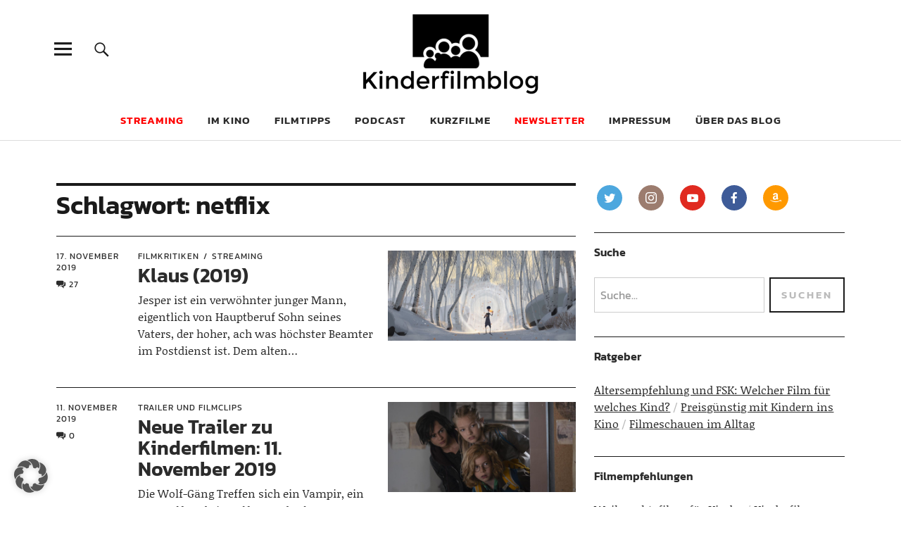

--- FILE ---
content_type: text/html; charset=UTF-8
request_url: https://kinderfilmblog.de/tag/netflix/page/3/
body_size: 15384
content:
<!DOCTYPE html> <html lang="de" prefix="og: http://ogp.me/ns# fb: http://ogp.me/ns/fb#" class="no-js"> <head> <meta charset="UTF-8"> <meta name="viewport" content="width=device-width, initial-scale=1"> <link rel="profile" href="http://gmpg.org/xfn/11"> <link rel="pingback" href="https://kinderfilmblog.de/xmlrpc.php"> <script>(function(html){html.className = html.className.replace(/\bno-js\b/,'js')})(document.documentElement);</script> <meta name='robots' content='index, follow, max-image-preview:large, max-snippet:-1, max-video-preview:-1' /> <title>netflix-Archiv - Seite 3 von 3 - Kinderfilmblog</title> <link rel="canonical" href="https://kinderfilmblog.de/tag/netflix/page/3/" /> <link rel="prev" href="https://kinderfilmblog.de/tag/netflix/page/2/" /> <script type="application/ld+json" class="yoast-schema-graph">{"@context":"https://schema.org","@graph":[{"@type":"CollectionPage","@id":"https://kinderfilmblog.de/tag/netflix/","url":"https://kinderfilmblog.de/tag/netflix/page/3/","name":"netflix-Archiv - Seite 3 von 3 - Kinderfilmblog","isPartOf":{"@id":"https://kinderfilmblog.de/#website"},"primaryImageOfPage":{"@id":"https://kinderfilmblog.de/tag/netflix/page/3/#primaryimage"},"image":{"@id":"https://kinderfilmblog.de/tag/netflix/page/3/#primaryimage"},"thumbnailUrl":"https://kinderfilmblog.de/wp-content/uploads/2019/11/klaus-netflix-03b.jpg","breadcrumb":{"@id":"https://kinderfilmblog.de/tag/netflix/page/3/#breadcrumb"},"inLanguage":"de"},{"@type":"ImageObject","inLanguage":"de","@id":"https://kinderfilmblog.de/tag/netflix/page/3/#primaryimage","url":"https://kinderfilmblog.de/wp-content/uploads/2019/11/klaus-netflix-03b.jpg","contentUrl":"https://kinderfilmblog.de/wp-content/uploads/2019/11/klaus-netflix-03b.jpg","width":1440,"height":690},{"@type":"BreadcrumbList","@id":"https://kinderfilmblog.de/tag/netflix/page/3/#breadcrumb","itemListElement":[{"@type":"ListItem","position":1,"name":"Startseite","item":"https://kinderfilmblog.de/"},{"@type":"ListItem","position":2,"name":"netflix"}]},{"@type":"WebSite","@id":"https://kinderfilmblog.de/#website","url":"https://kinderfilmblog.de/","name":"Kinderfilmblog","description":"Die Kindheit ist zu kurz für schlechte Filme","publisher":{"@id":"https://kinderfilmblog.de/#organization"},"potentialAction":[{"@type":"SearchAction","target":{"@type":"EntryPoint","urlTemplate":"https://kinderfilmblog.de/?s={search_term_string}"},"query-input":{"@type":"PropertyValueSpecification","valueRequired":true,"valueName":"search_term_string"}}],"inLanguage":"de"},{"@type":"Organization","@id":"https://kinderfilmblog.de/#organization","name":"Kinderfilmblog","url":"https://kinderfilmblog.de/","logo":{"@type":"ImageObject","inLanguage":"de","@id":"https://kinderfilmblog.de/#/schema/logo/image/","url":"https://kinderfilmblog.de/wp-content/uploads/2019/11/kinderfilmblog-logoneu-520x236.png","contentUrl":"https://kinderfilmblog.de/wp-content/uploads/2019/11/kinderfilmblog-logoneu-520x236.png","width":520,"height":236,"caption":"Kinderfilmblog"},"image":{"@id":"https://kinderfilmblog.de/#/schema/logo/image/"},"sameAs":["https://www.facebook.com/kinderfilmblog","https://x.com/kinderfilmblog","https://instagram.com/kinderfilmblog.de/","https://www.youtube.com/channel/UCc9EPY2hNYIxUE3-GxwsJ9A"]}]}</script> <link rel='dns-prefetch' href='//steadyhq.com' /> <link rel="alternate" type="application/rss+xml" title="Kinderfilmblog &raquo; Feed" href="https://kinderfilmblog.de/feed/" /> <link rel="alternate" type="application/rss+xml" title="Kinderfilmblog &raquo; Kommentar-Feed" href="https://kinderfilmblog.de/comments/feed/" /> <link rel="alternate" type="application/rss+xml" title="Podcast Feed: Kinderfilmpodcast – der Podcast zum Kinderfilmblog (mp3)" href="https://kinderfilmblog.de/feed/podcast-mp3/" /> <link rel="alternate" type="application/rss+xml" title="Podcast Feed: Kinderfilmpodcast – der Podcast zum Kinderfilmblog ()" href="https://kinderfilmblog.de/feed/podcast/" /> <link rel="alternate" type="application/rss+xml" title="Podcast Feed: Kinderfilmpodcast – der Podcast zum Kinderfilmblog (ogg)" href="https://kinderfilmblog.de/feed/podcast-ogg/" /> <link rel="alternate" type="application/rss+xml" title="Kinderfilmblog &raquo; netflix Schlagwort-Feed" href="https://kinderfilmblog.de/tag/netflix/feed/" /> <style id='wp-img-auto-sizes-contain-inline-css' type='text/css'> img:is([sizes=auto i],[sizes^="auto," i]){contain-intrinsic-size:3000px 1500px} /*# sourceURL=wp-img-auto-sizes-contain-inline-css */ </style> <link rel='stylesheet' id='scap.flashblock-css' href='https://kinderfilmblog.de/wp-content/plugins/compact-wp-audio-player/css/flashblock.css?ver=e3ead42869b209e14a8c98355f459dd7' type='text/css' media='all' /> <link rel='stylesheet' id='scap.player-css' href='https://kinderfilmblog.de/wp-content/plugins/compact-wp-audio-player/css/player.css?ver=e3ead42869b209e14a8c98355f459dd7' type='text/css' media='all' /> <link rel='stylesheet' id='podlove-frontend-css-css' href='https://kinderfilmblog.de/wp-content/plugins/podlove-podcasting-plugin-for-wordpress/css/frontend.css?ver=1.0' type='text/css' media='all' /> <link rel='stylesheet' id='podlove-admin-font-css' href='https://kinderfilmblog.de/wp-content/plugins/podlove-podcasting-plugin-for-wordpress/css/admin-font.css?ver=4.3.2' type='text/css' media='all' /> <style id='wp-block-library-inline-css' type='text/css'> :root{--wp-block-synced-color:#7a00df;--wp-block-synced-color--rgb:122,0,223;--wp-bound-block-color:var(--wp-block-synced-color);--wp-editor-canvas-background:#ddd;--wp-admin-theme-color:#007cba;--wp-admin-theme-color--rgb:0,124,186;--wp-admin-theme-color-darker-10:#006ba1;--wp-admin-theme-color-darker-10--rgb:0,107,160.5;--wp-admin-theme-color-darker-20:#005a87;--wp-admin-theme-color-darker-20--rgb:0,90,135;--wp-admin-border-width-focus:2px}@media (min-resolution:192dpi){:root{--wp-admin-border-width-focus:1.5px}}.wp-element-button{cursor:pointer}:root .has-very-light-gray-background-color{background-color:#eee}:root .has-very-dark-gray-background-color{background-color:#313131}:root .has-very-light-gray-color{color:#eee}:root .has-very-dark-gray-color{color:#313131}:root .has-vivid-green-cyan-to-vivid-cyan-blue-gradient-background{background:linear-gradient(135deg,#00d084,#0693e3)}:root .has-purple-crush-gradient-background{background:linear-gradient(135deg,#34e2e4,#4721fb 50%,#ab1dfe)}:root .has-hazy-dawn-gradient-background{background:linear-gradient(135deg,#faaca8,#dad0ec)}:root .has-subdued-olive-gradient-background{background:linear-gradient(135deg,#fafae1,#67a671)}:root .has-atomic-cream-gradient-background{background:linear-gradient(135deg,#fdd79a,#004a59)}:root .has-nightshade-gradient-background{background:linear-gradient(135deg,#330968,#31cdcf)}:root .has-midnight-gradient-background{background:linear-gradient(135deg,#020381,#2874fc)}:root{--wp--preset--font-size--normal:16px;--wp--preset--font-size--huge:42px}.has-regular-font-size{font-size:1em}.has-larger-font-size{font-size:2.625em}.has-normal-font-size{font-size:var(--wp--preset--font-size--normal)}.has-huge-font-size{font-size:var(--wp--preset--font-size--huge)}.has-text-align-center{text-align:center}.has-text-align-left{text-align:left}.has-text-align-right{text-align:right}.has-fit-text{white-space:nowrap!important}#end-resizable-editor-section{display:none}.aligncenter{clear:both}.items-justified-left{justify-content:flex-start}.items-justified-center{justify-content:center}.items-justified-right{justify-content:flex-end}.items-justified-space-between{justify-content:space-between}.screen-reader-text{border:0;clip-path:inset(50%);height:1px;margin:-1px;overflow:hidden;padding:0;position:absolute;width:1px;word-wrap:normal!important}.screen-reader-text:focus{background-color:#ddd;clip-path:none;color:#444;display:block;font-size:1em;height:auto;left:5px;line-height:normal;padding:15px 23px 14px;text-decoration:none;top:5px;width:auto;z-index:100000}html :where(.has-border-color){border-style:solid}html :where([style*=border-top-color]){border-top-style:solid}html :where([style*=border-right-color]){border-right-style:solid}html :where([style*=border-bottom-color]){border-bottom-style:solid}html :where([style*=border-left-color]){border-left-style:solid}html :where([style*=border-width]){border-style:solid}html :where([style*=border-top-width]){border-top-style:solid}html :where([style*=border-right-width]){border-right-style:solid}html :where([style*=border-bottom-width]){border-bottom-style:solid}html :where([style*=border-left-width]){border-left-style:solid}html :where(img[class*=wp-image-]){height:auto;max-width:100%}:where(figure){margin:0 0 1em}html :where(.is-position-sticky){--wp-admin--admin-bar--position-offset:var(--wp-admin--admin-bar--height,0px)}@media screen and (max-width:600px){html :where(.is-position-sticky){--wp-admin--admin-bar--position-offset:0px}} /*# sourceURL=wp-block-library-inline-css */ </style><style id='global-styles-inline-css' type='text/css'> :root{--wp--preset--aspect-ratio--square: 1;--wp--preset--aspect-ratio--4-3: 4/3;--wp--preset--aspect-ratio--3-4: 3/4;--wp--preset--aspect-ratio--3-2: 3/2;--wp--preset--aspect-ratio--2-3: 2/3;--wp--preset--aspect-ratio--16-9: 16/9;--wp--preset--aspect-ratio--9-16: 9/16;--wp--preset--color--black: #000000;--wp--preset--color--cyan-bluish-gray: #abb8c3;--wp--preset--color--white: #ffffff;--wp--preset--color--pale-pink: #f78da7;--wp--preset--color--vivid-red: #cf2e2e;--wp--preset--color--luminous-vivid-orange: #ff6900;--wp--preset--color--luminous-vivid-amber: #fcb900;--wp--preset--color--light-green-cyan: #7bdcb5;--wp--preset--color--vivid-green-cyan: #00d084;--wp--preset--color--pale-cyan-blue: #8ed1fc;--wp--preset--color--vivid-cyan-blue: #0693e3;--wp--preset--color--vivid-purple: #9b51e0;--wp--preset--color--dark: #1a1a1a;--wp--preset--color--light-grey: #f4f4f4;--wp--preset--color--light-blue: #51a8dd;--wp--preset--color--dark-blue: #0c6ca6;--wp--preset--gradient--vivid-cyan-blue-to-vivid-purple: linear-gradient(135deg,rgb(6,147,227) 0%,rgb(155,81,224) 100%);--wp--preset--gradient--light-green-cyan-to-vivid-green-cyan: linear-gradient(135deg,rgb(122,220,180) 0%,rgb(0,208,130) 100%);--wp--preset--gradient--luminous-vivid-amber-to-luminous-vivid-orange: linear-gradient(135deg,rgb(252,185,0) 0%,rgb(255,105,0) 100%);--wp--preset--gradient--luminous-vivid-orange-to-vivid-red: linear-gradient(135deg,rgb(255,105,0) 0%,rgb(207,46,46) 100%);--wp--preset--gradient--very-light-gray-to-cyan-bluish-gray: linear-gradient(135deg,rgb(238,238,238) 0%,rgb(169,184,195) 100%);--wp--preset--gradient--cool-to-warm-spectrum: linear-gradient(135deg,rgb(74,234,220) 0%,rgb(151,120,209) 20%,rgb(207,42,186) 40%,rgb(238,44,130) 60%,rgb(251,105,98) 80%,rgb(254,248,76) 100%);--wp--preset--gradient--blush-light-purple: linear-gradient(135deg,rgb(255,206,236) 0%,rgb(152,150,240) 100%);--wp--preset--gradient--blush-bordeaux: linear-gradient(135deg,rgb(254,205,165) 0%,rgb(254,45,45) 50%,rgb(107,0,62) 100%);--wp--preset--gradient--luminous-dusk: linear-gradient(135deg,rgb(255,203,112) 0%,rgb(199,81,192) 50%,rgb(65,88,208) 100%);--wp--preset--gradient--pale-ocean: linear-gradient(135deg,rgb(255,245,203) 0%,rgb(182,227,212) 50%,rgb(51,167,181) 100%);--wp--preset--gradient--electric-grass: linear-gradient(135deg,rgb(202,248,128) 0%,rgb(113,206,126) 100%);--wp--preset--gradient--midnight: linear-gradient(135deg,rgb(2,3,129) 0%,rgb(40,116,252) 100%);--wp--preset--font-size--small: 16px;--wp--preset--font-size--medium: 20px;--wp--preset--font-size--large: 22px;--wp--preset--font-size--x-large: 42px;--wp--preset--font-size--regular: 19px;--wp--preset--font-size--larger: 26px;--wp--preset--spacing--20: 0.44rem;--wp--preset--spacing--30: 0.67rem;--wp--preset--spacing--40: 1rem;--wp--preset--spacing--50: 1.5rem;--wp--preset--spacing--60: 2.25rem;--wp--preset--spacing--70: 3.38rem;--wp--preset--spacing--80: 5.06rem;--wp--preset--shadow--natural: 6px 6px 9px rgba(0, 0, 0, 0.2);--wp--preset--shadow--deep: 12px 12px 50px rgba(0, 0, 0, 0.4);--wp--preset--shadow--sharp: 6px 6px 0px rgba(0, 0, 0, 0.2);--wp--preset--shadow--outlined: 6px 6px 0px -3px rgb(255, 255, 255), 6px 6px rgb(0, 0, 0);--wp--preset--shadow--crisp: 6px 6px 0px rgb(0, 0, 0);}:where(.is-layout-flex){gap: 0.5em;}:where(.is-layout-grid){gap: 0.5em;}body .is-layout-flex{display: flex;}.is-layout-flex{flex-wrap: wrap;align-items: center;}.is-layout-flex > :is(*, div){margin: 0;}body .is-layout-grid{display: grid;}.is-layout-grid > :is(*, div){margin: 0;}:where(.wp-block-columns.is-layout-flex){gap: 2em;}:where(.wp-block-columns.is-layout-grid){gap: 2em;}:where(.wp-block-post-template.is-layout-flex){gap: 1.25em;}:where(.wp-block-post-template.is-layout-grid){gap: 1.25em;}.has-black-color{color: var(--wp--preset--color--black) !important;}.has-cyan-bluish-gray-color{color: var(--wp--preset--color--cyan-bluish-gray) !important;}.has-white-color{color: var(--wp--preset--color--white) !important;}.has-pale-pink-color{color: var(--wp--preset--color--pale-pink) !important;}.has-vivid-red-color{color: var(--wp--preset--color--vivid-red) !important;}.has-luminous-vivid-orange-color{color: var(--wp--preset--color--luminous-vivid-orange) !important;}.has-luminous-vivid-amber-color{color: var(--wp--preset--color--luminous-vivid-amber) !important;}.has-light-green-cyan-color{color: var(--wp--preset--color--light-green-cyan) !important;}.has-vivid-green-cyan-color{color: var(--wp--preset--color--vivid-green-cyan) !important;}.has-pale-cyan-blue-color{color: var(--wp--preset--color--pale-cyan-blue) !important;}.has-vivid-cyan-blue-color{color: var(--wp--preset--color--vivid-cyan-blue) !important;}.has-vivid-purple-color{color: var(--wp--preset--color--vivid-purple) !important;}.has-black-background-color{background-color: var(--wp--preset--color--black) !important;}.has-cyan-bluish-gray-background-color{background-color: var(--wp--preset--color--cyan-bluish-gray) !important;}.has-white-background-color{background-color: var(--wp--preset--color--white) !important;}.has-pale-pink-background-color{background-color: var(--wp--preset--color--pale-pink) !important;}.has-vivid-red-background-color{background-color: var(--wp--preset--color--vivid-red) !important;}.has-luminous-vivid-orange-background-color{background-color: var(--wp--preset--color--luminous-vivid-orange) !important;}.has-luminous-vivid-amber-background-color{background-color: var(--wp--preset--color--luminous-vivid-amber) !important;}.has-light-green-cyan-background-color{background-color: var(--wp--preset--color--light-green-cyan) !important;}.has-vivid-green-cyan-background-color{background-color: var(--wp--preset--color--vivid-green-cyan) !important;}.has-pale-cyan-blue-background-color{background-color: var(--wp--preset--color--pale-cyan-blue) !important;}.has-vivid-cyan-blue-background-color{background-color: var(--wp--preset--color--vivid-cyan-blue) !important;}.has-vivid-purple-background-color{background-color: var(--wp--preset--color--vivid-purple) !important;}.has-black-border-color{border-color: var(--wp--preset--color--black) !important;}.has-cyan-bluish-gray-border-color{border-color: var(--wp--preset--color--cyan-bluish-gray) !important;}.has-white-border-color{border-color: var(--wp--preset--color--white) !important;}.has-pale-pink-border-color{border-color: var(--wp--preset--color--pale-pink) !important;}.has-vivid-red-border-color{border-color: var(--wp--preset--color--vivid-red) !important;}.has-luminous-vivid-orange-border-color{border-color: var(--wp--preset--color--luminous-vivid-orange) !important;}.has-luminous-vivid-amber-border-color{border-color: var(--wp--preset--color--luminous-vivid-amber) !important;}.has-light-green-cyan-border-color{border-color: var(--wp--preset--color--light-green-cyan) !important;}.has-vivid-green-cyan-border-color{border-color: var(--wp--preset--color--vivid-green-cyan) !important;}.has-pale-cyan-blue-border-color{border-color: var(--wp--preset--color--pale-cyan-blue) !important;}.has-vivid-cyan-blue-border-color{border-color: var(--wp--preset--color--vivid-cyan-blue) !important;}.has-vivid-purple-border-color{border-color: var(--wp--preset--color--vivid-purple) !important;}.has-vivid-cyan-blue-to-vivid-purple-gradient-background{background: var(--wp--preset--gradient--vivid-cyan-blue-to-vivid-purple) !important;}.has-light-green-cyan-to-vivid-green-cyan-gradient-background{background: var(--wp--preset--gradient--light-green-cyan-to-vivid-green-cyan) !important;}.has-luminous-vivid-amber-to-luminous-vivid-orange-gradient-background{background: var(--wp--preset--gradient--luminous-vivid-amber-to-luminous-vivid-orange) !important;}.has-luminous-vivid-orange-to-vivid-red-gradient-background{background: var(--wp--preset--gradient--luminous-vivid-orange-to-vivid-red) !important;}.has-very-light-gray-to-cyan-bluish-gray-gradient-background{background: var(--wp--preset--gradient--very-light-gray-to-cyan-bluish-gray) !important;}.has-cool-to-warm-spectrum-gradient-background{background: var(--wp--preset--gradient--cool-to-warm-spectrum) !important;}.has-blush-light-purple-gradient-background{background: var(--wp--preset--gradient--blush-light-purple) !important;}.has-blush-bordeaux-gradient-background{background: var(--wp--preset--gradient--blush-bordeaux) !important;}.has-luminous-dusk-gradient-background{background: var(--wp--preset--gradient--luminous-dusk) !important;}.has-pale-ocean-gradient-background{background: var(--wp--preset--gradient--pale-ocean) !important;}.has-electric-grass-gradient-background{background: var(--wp--preset--gradient--electric-grass) !important;}.has-midnight-gradient-background{background: var(--wp--preset--gradient--midnight) !important;}.has-small-font-size{font-size: var(--wp--preset--font-size--small) !important;}.has-medium-font-size{font-size: var(--wp--preset--font-size--medium) !important;}.has-large-font-size{font-size: var(--wp--preset--font-size--large) !important;}.has-x-large-font-size{font-size: var(--wp--preset--font-size--x-large) !important;} /*# sourceURL=global-styles-inline-css */ </style> <style id='classic-theme-styles-inline-css' type='text/css'> /*! This file is auto-generated */ .wp-block-button__link{color:#fff;background-color:#32373c;border-radius:9999px;box-shadow:none;text-decoration:none;padding:calc(.667em + 2px) calc(1.333em + 2px);font-size:1.125em}.wp-block-file__button{background:#32373c;color:#fff;text-decoration:none} /*# sourceURL=/wp-includes/css/classic-themes.min.css */ </style> <link rel='stylesheet' id='wp-components-css' href='https://kinderfilmblog.de/wp-includes/css/dist/components/style.min.css?ver=e3ead42869b209e14a8c98355f459dd7' type='text/css' media='all' /> <link rel='stylesheet' id='wp-preferences-css' href='https://kinderfilmblog.de/wp-includes/css/dist/preferences/style.min.css?ver=e3ead42869b209e14a8c98355f459dd7' type='text/css' media='all' /> <link rel='stylesheet' id='wp-block-editor-css' href='https://kinderfilmblog.de/wp-includes/css/dist/block-editor/style.min.css?ver=e3ead42869b209e14a8c98355f459dd7' type='text/css' media='all' /> <link rel='stylesheet' id='popup-maker-block-library-style-css' href='https://kinderfilmblog.de/wp-content/plugins/popup-maker/dist/packages/block-library-style.css?ver=dbea705cfafe089d65f1' type='text/css' media='all' /> <link rel='stylesheet' id='contact-form-7-css' href='https://kinderfilmblog.de/wp-content/plugins/contact-form-7/includes/css/styles.css?ver=6.1.4' type='text/css' media='all' /> <link rel='stylesheet' id='social-icons-general-css' href='//kinderfilmblog.de/wp-content/plugins/social-icons/assets/css/social-icons.css?ver=1.7.4' type='text/css' media='all' /> <link rel='stylesheet' id='indieweb-css' href='https://kinderfilmblog.de/wp-content/plugins/indieweb/static/css/indieweb.css?ver=5.0.0' type='text/css' media='all' /> <link rel='stylesheet' id='parent-style-css' href='https://kinderfilmblog.de/wp-content/themes/uku/style.css?ver=e3ead42869b209e14a8c98355f459dd7' type='text/css' media='all' /> <link data-borlabs-cookie-style-blocker-id="google-fonts" rel='stylesheet' id='uku-fonts-css' data-borlabs-cookie-style-blocker-href='//kinderfilmblog.de/wp-content/uploads/omgf/google-fonts/google-fonts.css?ver=1665059993' type='text/css' media='all' /> <link rel='stylesheet' id='uku-style-css' href='https://kinderfilmblog.de/wp-content/themes/uku-child/style.css?ver=20160507' type='text/css' media='all' /> <link rel='stylesheet' id='genericons-css' href='https://kinderfilmblog.de/wp-content/themes/uku/assets/fonts/genericons.css?ver=3.4.1' type='text/css' media='all' /> <link rel='stylesheet' id='uku-slick-style-css' href='https://kinderfilmblog.de/wp-content/themes/uku/assets/js/slick/slick.css?ver=e3ead42869b209e14a8c98355f459dd7' type='text/css' media='all' /> <link rel='stylesheet' id='tablepress-default-css' href='https://kinderfilmblog.de/wp-content/tablepress-combined.min.css?ver=48' type='text/css' media='all' /> <link rel='stylesheet' id='borlabs-cookie-custom-css' href='https://kinderfilmblog.de/wp-content/cache/borlabs-cookie/1/borlabs-cookie-1-de.css?ver=3.3.23-165' type='text/css' media='all' /> <script type="text/javascript" src="https://kinderfilmblog.de/wp-content/plugins/compact-wp-audio-player/js/soundmanager2-nodebug-jsmin.js?ver=e3ead42869b209e14a8c98355f459dd7" id="scap.soundmanager2-js"></script> <script type="text/javascript" src="https://steadyhq.com/widget_loader/c85d792b-15bb-4f25-86f2-f4a4a46ee931?ver=1.3.3" id="steady-wp-js"></script> <script type="text/javascript" src="https://kinderfilmblog.de/wp-includes/js/jquery/jquery.min.js?ver=3.7.1" id="jquery-core-js"></script> <script type="text/javascript" src="https://kinderfilmblog.de/wp-includes/js/jquery/jquery-migrate.min.js?ver=3.4.1" id="jquery-migrate-js"></script> <script type="text/javascript" src="https://kinderfilmblog.de/wp-content/themes/uku/assets/js/slick/slick.min.js?ver=e3ead42869b209e14a8c98355f459dd7" id="uku-slick-js"></script> <script type="text/javascript" src="https://kinderfilmblog.de/wp-content/themes/uku/assets/js/jquery.viewportchecker.min.js?ver=1.8.7" id="viewportchecker-js"></script> <script type="text/javascript" src="https://kinderfilmblog.de/wp-content/themes/uku/assets/js/sticky-kit.min.js?ver=e3ead42869b209e14a8c98355f459dd7" id="sticky-kit-js"></script> <script type="text/javascript" src="https://kinderfilmblog.de/wp-content/themes/uku/assets/js/jquery.fitvids.js?ver=1.1" id="fitvids-js"></script> <script data-no-optimize="1" data-no-minify="1" data-cfasync="false" type="text/javascript" src="https://kinderfilmblog.de/wp-content/cache/borlabs-cookie/1/borlabs-cookie-config-de.json.js?ver=3.3.23-176" id="borlabs-cookie-config-js"></script> <link rel="https://api.w.org/" href="https://kinderfilmblog.de/wp-json/" /><link rel="alternate" title="JSON" type="application/json" href="https://kinderfilmblog.de/wp-json/wp/v2/tags/741" /><link rel="EditURI" type="application/rsd+xml" title="RSD" href="https://kinderfilmblog.de/xmlrpc.php?rsd" /> <style type="text/css"> .feedzy-rss-link-icon:after { content: url("https://kinderfilmblog.de/wp-content/plugins/feedzy-rss-feeds/img/external-link.png"); margin-left: 3px; } </style> <style type="text/css"> .entry-content a, .comment-text a, #desktop-navigation ul li a:hover, .featured-slider button.slick-arrow:hover::after, .front-section a.all-posts-link:hover, #overlay-close:hover, .widget-area .widget ul li a:hover, #sidebar-offcanvas .widget a:hover, .textwidget a:hover, #overlay-nav a:hover, .author-links a:hover, .single-post .post-navigation a:hover, .single-attachment .post-navigation a:hover, .author-bio a, .single-post .hentry .entry-meta a:hover, .entry-header a:hover, .entry-header h2.entry-title a:hover, .blog .entry-meta a:hover, .uku-neo .entry-content p a:hover, .uku-neo .author-bio a:hover, .uku-neo .comment-text a:hover, .uku-neo .entry-header h2.entry-title a:hover, .uku-serif .entry-header h2.entry-title a:hover, .uku-serif .entry-content p a, .uku-serif .entry-content li a, .uku-serif .author-bio a, .uku-serif .comment-text a { color: #b343f5; } .uku-serif .entry-content p a, .uku-serif .entry-content li a, .uku-serif .author-bio a, .uku-serif .comment-text a { box-shadow: inset 0 -1px 0 #b343f5; } .single-post .post-navigation a:hover, .single-attachment .post-navigation a:hover, #desktop-navigation ul li.menu-item-has-children a:hover::after, .desktop-search input.search-field:active, .desktop-search input.search-field:focus { border-color: #b343f5; } .featured-slider .entry-cats a, .section-one-column-one .entry-cats a, .section-three-column-one .entry-cats a, #front-section-four .entry-cats a, .single-post .entry-cats a, .blog.uku-standard.blog-defaultplus #primary .hentry.has-post-thumbnail:nth-child(4n) .entry-cats a, #desktop-navigation .sub-menu li a:hover, #desktop-navigation .children li a:hover, .widget_mc4wp_form_widget input[type="submit"], .uku-neo .featured-slider .entry-cats a:hover, .uku-neo .section-one-column-one .entry-cats a:hover, .uku-neo .section-three-column-one .entry-cats a:hover, .uku-neo #front-section-four .entry-cats a:hover, .uku-neo .single-post .entry-cats a:hover, .uku-neo .format-video .entry-thumbnail span.video-icon:before, .uku-neo .format-video .entry-thumbnail span.video-icon:after, .uku-neo .entry-content p a:hover::after, .uku-neo .author-bio a:hover::after, .uku-neo .comment-text a:hover::after { background: #b343f5; } .blog.blog-classic #primary .hentry.has-post-thumbnail:nth-child(4n) .entry-cats a { background: none !important; } @media screen and (min-width: 66.25em) { .uku-neo #overlay-open:hover, .uku-neo .search-open:hover, .uku-neo #overlay-open-sticky:hover, .uku-neo.fixedheader-dark.header-stick #overlay-open-sticky:hover, .uku-neo.fixedheader-dark.header-stick #search-open-sticky:hover { background: #b343f5; } } .entry-content a:hover, .comment-text a:hover, .author-bio a:hover { color: #cc86f4 !important; } .blog.blog-defaultplus #primary .hentry.has-post-thumbnail:nth-child(4n) .entry-cats a:hover, .featured-slider .entry-cats a:hover, .section-one-column-one .entry-cats a:hover, .section-three-column-one .entry-cats a:hover, #front-section-four .entry-cats a:hover, .single-post .entry-cats a:hover, #colophon .footer-feature-btn:hover, .comments-show #comments-toggle, .widget_mc4wp_form_widget input[type="submit"]:hover, #comments-toggle:hover, input[type="submit"]:hover, input#submit:hover, #primary #infinite-handle span:hover, #front-section-three a.all-posts-link:hover, .desktop-search input[type="submit"]:hover, .widget_search input[type="submit"]:hover, .post-password-form input[type="submit"]:hover, #offcanvas-widgets-open:hover, .offcanvas-widgets-show #offcanvas-widgets-open, .uku-standard.blog-classic .entry-content p a.more-link:hover { background: #cc86f4; } #colophon .footer-feature-textwrap .footer-feature-btn:hover, .comments-show #comments-toggle, #comments-toggle:hover, input[type="submit"]:hover, input#submit:hover, .blog #primary #infinite-handle span:hover, #front-section-three a.all-posts-link:hover, .desktop-search input[type="submit"]:hover, .widget_search input[type="submit"]:hover, .post-password-form input[type="submit"]:hover, #offcanvas-widgets-open:hover, .offcanvas-widgets-show #offcanvas-widgets-open, .uku-standard.blog-classic .entry-content p a.more-link:hover { border-color: #cc86f4 !important; } #colophon, .uku-serif .big-instagram-wrap {background: #b343f5;} #colophon, #colophon .footer-menu ul a, #colophon .footer-menu ul a:hover, #colophon #site-info, #colophon #site-info a, #colophon #site-info, #colophon #site-info a:hover, #footer-social span, #colophon .social-nav ul li a, .uku-serif .big-instagram-wrap .null-instagram-feed .clear a, .uku-serif .big-instagram-wrap .widget h2.widget-title { color: ; } .footer-menus-wrap { border-bottom: 1px solid ; } .mobile-search, .inner-offcanvas-wrap {background: ;} #mobile-social ul li a, #overlay-nav ul li a, #offcanvas-widgets-open, .dropdown-toggle, #sidebar-offcanvas .widget h2.widget-title, #sidebar-offcanvas .widget, #sidebar-offcanvas .widget a { color: ; } #sidebar-offcanvas .widget h2.widget-title {border-color: ;} #offcanvas-widgets-open {border-color: ;} @media screen and (min-width: 66.25em) { #overlay-nav ul li, #overlay-nav ul ul.sub-menu, #overlay-nav ul ul.children {border-color: ;} #overlay-close {color: ;} #overlay-nav { border-color: ; } } #front-section-three {background: ;} .widget_mc4wp_form_widget, .jetpack_subscription_widget {background: ;} .uku-serif .front-about-img:after {background: #edd9f4;} #shopfront-cats {background: ;} .blog .entry-date {display: none !important;} .blog .entry-comments {display: none !important;} .blog .entry-cats {display: none !important;} .entry-author, .entry-date:before {display: none !important;} .blog.blog-defaultplus #primary .hentry.has-post-thumbnail:nth-child(4n) .entry-thumbnail a:after, .featured-slider .entry-thumbnail a:after, .uku-serif .featured-slider .entry-thumbnail:after, .header-image:after, #front-section-four .entry-thumbnail a:after, .uku-serif #front-section-four .entry-thumbnail a .thumb-wrap:after, .single-post .big-thumb .entry-thumbnail a:after, .blog.blog-defaultplus #primary .hentry.has-post-thumbnail:nth-child(4n) .thumb-wrap:after, .section-two-column-one .thumb-wrap:after, .header-fullscreen #headerimg-wrap:after {background-color: ;} .header-fullscreen #headerimg-wrap:after { background-color: transparent;} #front-section-four .meta-main-wrap, .featured-slider .meta-main-wrap, .blog.blog-defaultplus #primary .hentry.has-post-thumbnail:nth-child(4n) .meta-main-wrap, .uku-serif .section-two-column-one .entry-text-wrap, .big-thumb .title-wrap { background: -moz-linear-gradient(top, rgba(0,0,0,0) 0%, rgba(0,0,0,) 100%); background: -webkit-linear-gradient(top, rgba(0,0,0,0) 0%,rgba(0,0,0,) 100%); background: linear-gradient(to bottom, rgba(0,0,0,0) 0%,rgba(0,0,0,) 100%); } </style> <style type="text/css" id="uku-header-css"> h1.site-title, p.site-title, p.site-description { position: absolute; clip: rect(1px, 1px, 1px, 1px); } </style> <link rel="icon" href="https://kinderfilmblog.de/wp-content/uploads/2019/09/cropped-kinderfilmblog-logo-512x512-32x32.png" sizes="32x32" /> <link rel="icon" href="https://kinderfilmblog.de/wp-content/uploads/2019/09/cropped-kinderfilmblog-logo-512x512-192x192.png" sizes="192x192" /> <link rel="apple-touch-icon" href="https://kinderfilmblog.de/wp-content/uploads/2019/09/cropped-kinderfilmblog-logo-512x512-180x180.png" /> <meta name="msapplication-TileImage" content="https://kinderfilmblog.de/wp-content/uploads/2019/09/cropped-kinderfilmblog-logo-512x512-270x270.png" /> <link rel="micropub_media" href="https://kinderfilmblog.de/wp-json/micropub/1.0/media" /> <link rel="micropub" href="https://kinderfilmblog.de/wp-json/micropub/1.0/endpoint" /> <style type="text/css" id="wp-custom-css"> /* Hier kannst du dein eigenes CSS einfügen. Klicke auf das Hilfe-Symbol oben, um mehr zu lernen. */ li.webmention { color: #aaa; } p.wpgdprc-checkbox label { text-transform: none; } p.cleverreach-checkbox.cleverreach-checkbox-comments { border: 2px dotted #b343f5; padding: 10px; margin-top: 10px; line-height: 1; } p.cleverreach-checkbox.cleverreach-checkbox-comments label { text-transform: none; } p.cleverreach-checkbox.cleverreach-checkbox-comments label strong { text-transform: uppercase; color: #ee3333; } blockquote.small { font-size:1em; } .uebersicht-teaser { float:left; width:48%; margin-right:2%; min-width:500px !important; } h4.uebersicht-teaser-titel { clear:left; padding-top:1.5em; text-transform:none; } h3.uebersicht-teaser-jahre { clear:left; padding-top:4em; margin-bottom:-1.5em; } ul#tollefilme { list-style-type: none; } ul#tollefilme li h3 { margin-top: 3em; padding-top: 0px; } ul#tollefilme li ul li h5 { margin-top: 1em; } ul.filmliste { margin-left:-2em; list-style-type: none; } ul.nomarks { list-style-type:none; } img.filmstern { height:1em; display:inline-block; } #haet-cleverreach-submit { font-size:.8em; background-color:#fff; border:1px solid #b343f5; margin-top:.8em; } .newsletter-signup-box-new { margin: 40px; margin-bottom: 60px; } .newsletter-signup-box-new #text4456483 { height:2em; } .newsletter-signup-box-new #4456485 { margin:auto; } .newsletter-signup-box-new .inactive { display:none; } .newsletter-signup-box-new .cr_button { background-color:#fff; border:1px solid #b343f5; color:#000; display:block; margin:auto; } p#signup-box-header { font-size:larger; text-align:center; margin-bottom:1em; } input#haet-cleverreach-cleverreach_email { height:1.4em; background-color: #fff; } .newsletter-signup-box-mini { background-color: #faddff; padding: 15px; margin: 10px; margin-right: 0px; width: 50%; float:right; } .newsletter-signup-box-mini p#signup-box-header { font-size:larger; line-height:1.2; text-align:center; margin-bottom:.5em; } .newsletter-signup-box-mini #haet-cleverreach-submit { } .type-policy_confirm { font-size:.8em; line-height:130%; color:#333; } .amazon-box { width:40%; margin-left:20px; float:right; font-size:80%; } form.newsletter-form-large { border: 2px dotted #b343f5; padding: 20px; } .popup-button { margin-top:20px; } div.feedzy-rss ul, li.rss_item { list-style: none !important; } li.rss_item { padding: 0px !important; padding-left: 2em !important; } div#newsletter-archiv { border:1px solid #888; background-color: #eeeeee; margin-top: 2em; margin-bottom: 2em; padding-left: 2em; } h2#newsletter-archiv-head { margin-top: 2em; } .welcome-button { font-weight:bold; } .info_box { background-color:#eee; border: 20px solid #eee; } blockquote p { font-size: 12px; } .single-podcast h1.entry-title { font-size: 3.625rem; line-height: 1.03; position: relative; display: block; padding-top: 5px; } .single-podcast .entry-cats a { display: inline-block; background: #b343f5; padding: 3px 5px; margin: 0 2px 4px 0; color: #fff !important; } .single-podcast .entry-header { margin: 0 0 60px; padding: 45px 0 0; } .filmkasten { margin-top: 0px; margin-bottom: 10px; margin-left: 5px; vertical-align:bottom; line-height:1.1em; } </style> <meta property="og:locale" content="de_DE"/> <meta property="og:site_name" content="Kinderfilmblog"/> <meta property="og:title" content="netflix"/> <meta property="og:url" content="https://kinderfilmblog.de/tag/netflix/"/> <meta property="og:type" content="article"/> <meta property="og:description" content="Die Kindheit ist zu kurz für schlechte Filme"/> <meta property="og:image" content="https://kinderfilmblog.de/wp-content/plugins/wonderm00ns-simple-facebook-open-graph-tags/fbimg.php?is_home=0&amp;is_front_page=0&amp;object_type=term&amp;post_id=&amp;taxonomy=post_tag&amp;object_id=741&amp;img=https%253A%252F%252Fkinderfilmblog.de%252Fwp-content%252Fuploads%252F2016%252F11%252Fkinderfilmblog-logo-2700x2700.jpg"/> <meta property="og:image:url" content="https://kinderfilmblog.de/wp-content/plugins/wonderm00ns-simple-facebook-open-graph-tags/fbimg.php?is_home=0&amp;is_front_page=0&amp;object_type=term&amp;post_id=&amp;taxonomy=post_tag&amp;object_id=741&amp;img=https%253A%252F%252Fkinderfilmblog.de%252Fwp-content%252Fuploads%252F2016%252F11%252Fkinderfilmblog-logo-2700x2700.jpg"/> <meta property="og:image:secure_url" content="https://kinderfilmblog.de/wp-content/plugins/wonderm00ns-simple-facebook-open-graph-tags/fbimg.php?is_home=0&amp;is_front_page=0&amp;object_type=term&amp;post_id=&amp;taxonomy=post_tag&amp;object_id=741&amp;img=https%253A%252F%252Fkinderfilmblog.de%252Fwp-content%252Fuploads%252F2016%252F11%252Fkinderfilmblog-logo-2700x2700.jpg"/> <meta property="og:image:width" content="1200"/> <meta property="og:image:height" content="630"/> <meta property="article:publisher" content="https://www.facebook.com/kinderfilmblog/"/> <meta itemprop="name" content="netflix"/> <meta itemprop="headline" content="netflix"/> <meta itemprop="description" content="Die Kindheit ist zu kurz für schlechte Filme"/> <meta itemprop="image" content="https://kinderfilmblog.de/wp-content/plugins/wonderm00ns-simple-facebook-open-graph-tags/fbimg.php?is_home=0&amp;is_front_page=0&amp;object_type=term&amp;post_id=&amp;taxonomy=post_tag&amp;object_id=741&amp;img=https%253A%252F%252Fkinderfilmblog.de%252Fwp-content%252Fuploads%252F2016%252F11%252Fkinderfilmblog-logo-2700x2700.jpg"/> <link rel="publisher" href="https://plus.google.com/+KinderfilmblogDe"/> <!--<meta itemprop="publisher" content="Kinderfilmblog"/>--> <meta name="twitter:title" content="netflix"/> <meta name="twitter:url" content="https://kinderfilmblog.de/tag/netflix/"/> <meta name="twitter:description" content="Die Kindheit ist zu kurz für schlechte Filme"/> <meta name="twitter:image" content="https://kinderfilmblog.de/wp-content/plugins/wonderm00ns-simple-facebook-open-graph-tags/fbimg.php?is_home=0&amp;is_front_page=0&amp;object_type=term&amp;post_id=&amp;taxonomy=post_tag&amp;object_id=741&amp;img=https%253A%252F%252Fkinderfilmblog.de%252Fwp-content%252Fuploads%252F2016%252F11%252Fkinderfilmblog-logo-2700x2700.jpg"/> <meta name="twitter:card" content="summary_large_image"/> <meta name="twitter:site" content="@kinderfilmblog"/> </head> <body class="archive paged tag tag-netflix tag-741 wp-custom-logo paged-3 tag-paged-3 wp-theme-uku wp-child-theme-uku-child uku-standard blog-default has-thumb toggledcomments slider-on slider-boxed offcanvas-widgets-off"> <div class="container-all"> <header id="masthead" class="site-header cf" role="banner"> <div class="site-header-content"> <div id="site-branding"> <p class="site-title"><a href="https://kinderfilmblog.de/" rel="home">Kinderfilmblog</a></p> <div class="custom-logo-wrap"> <a href="https://kinderfilmblog.de/" class="custom-logo-link" rel="home"><img width="520" height="236" src="https://kinderfilmblog.de/wp-content/uploads/2019/11/kinderfilmblog-logoneu-520x236.png" class="custom-logo" alt="Kinderfilmblog" decoding="async" srcset="https://kinderfilmblog.de/wp-content/uploads/2019/11/kinderfilmblog-logoneu-520x236.png 520w, https://kinderfilmblog.de/wp-content/uploads/2019/11/kinderfilmblog-logoneu-520x236-300x136.png 300w" sizes="(max-width: 520px) 100vw, 520px" /></a> </div> <p class="site-description">Die Kindheit ist zu kurz für schlechte Filme</p> <button id="overlay-open" class="overlay-open overlay-btn"><span>Menü</span></button> </div> <nav id="desktop-navigation" class="desktop-navigation cf" role="navigation"> <ul id="menu-hauptmenue" class="menu"><li id="menu-item-14551" class="menu-item menu-item-type-post_type menu-item-object-page menu-item-has-children menu-item-14551"><a href="https://kinderfilmblog.de/streaming/"><span style="color:#f00;">Streaming</span></a> <ul class="sub-menu"> <li id="menu-item-14552" class="menu-item menu-item-type-custom menu-item-object-custom menu-item-14552"><a href="https://kinderfilmblog.de/tag/corona/">Corona: Jede Woche neue Streaming-Tipps für Kinder</a></li> <li id="menu-item-14162" class="menu-item menu-item-type-post_type menu-item-object-page menu-item-14162"><a href="https://kinderfilmblog.de/streaming/kinderfilme-in-mediatheken/">Mediatheken: Die besten Kinderfilme</a></li> <li id="menu-item-14104" class="menu-item menu-item-type-post_type menu-item-object-page menu-item-14104"><a href="https://kinderfilmblog.de/streaming/kinderfilme-auf-kostenlosen-legalen-streaming-diensten/">Kostenloses Streaming: Die besten Kinderfilme</a></li> <li id="menu-item-14285" class="menu-item menu-item-type-post_type menu-item-object-page menu-item-14285"><a href="https://kinderfilmblog.de/streaming/kinderfilme-bei-filmfriend-bibliotheken/">filmfriend: Die besten Kinderfilme</a></li> <li id="menu-item-13997" class="menu-item menu-item-type-post_type menu-item-object-page menu-item-13997"><a href="https://kinderfilmblog.de/streaming/kinderfilme-auf-amazon-prime/">amazon Prime: Die besten Kinderfilme</a></li> <li id="menu-item-14034" class="menu-item menu-item-type-post_type menu-item-object-page menu-item-14034"><a href="https://kinderfilmblog.de/streaming/kinderfilme-auf-netflix/">Netflix: Die besten Kinderfilme</a></li> <li id="menu-item-14244" class="menu-item menu-item-type-post_type menu-item-object-page menu-item-14244"><a href="https://kinderfilmblog.de/streaming/kinderfilme-bei-disney-plus/">Disney+: Tolle Kinderfilme</a></li> </ul> </li> <li id="menu-item-15490" class="menu-item menu-item-type-post_type menu-item-object-page menu-item-15490"><a href="https://kinderfilmblog.de/tolle-kinderfilme/kinostarttermine/">Im Kino</a></li> <li id="menu-item-9014" class="menu-item menu-item-type-post_type menu-item-object-page menu-item-has-children menu-item-9014"><a href="https://kinderfilmblog.de/tolle-kinderfilme/" title="Ausgewählte Filmempfehlungen für jedes Alter">Filmtipps</a> <ul class="sub-menu"> <li id="menu-item-14873" class="menu-item menu-item-type-post_type menu-item-object-page menu-item-14873"><a href="https://kinderfilmblog.de/kinderfilm-kritiken-liste/">Alle Kinderfilm-Kritiken</a></li> <li id="menu-item-11389" class="menu-item menu-item-type-custom menu-item-object-custom menu-item-11389"><a href="https://33kinderfil.me/" title="33 beste Kinderfilme">Das Buch</a></li> <li id="menu-item-9025" class="menu-item menu-item-type-custom menu-item-object-custom menu-item-9025"><a href="http://kinderfilmblog.de/podcast/">Podcast</a></li> </ul> </li> <li id="menu-item-19148" class="menu-item menu-item-type-custom menu-item-object-custom menu-item-19148"><a href="/podcast/">Podcast</a></li> <li id="menu-item-9566" class="menu-item menu-item-type-taxonomy menu-item-object-category menu-item-9566"><a href="https://kinderfilmblog.de/category/kurzfilme/kurzfilm-zum-wochenende/" title="Wöchentlich präsentierte Kurzfilme für Kinder">Kurzfilme</a></li> <li id="menu-item-10783" class="menu-item menu-item-type-post_type menu-item-object-page menu-item-10783"><a href="https://kinderfilmblog.de/newsletter-anmeldung/" title="Wöchentlich per E-Mail Kinostarts, Streamingtipps und mehr!"><span style="color:#f00;">Newsletter</span></a></li> <li id="menu-item-12353" class="menu-item menu-item-type-post_type menu-item-object-page menu-item-has-children menu-item-12353"><a href="https://kinderfilmblog.de/impressum/">Impressum</a> <ul class="sub-menu"> <li id="menu-item-12354" class="menu-item menu-item-type-post_type menu-item-object-page menu-item-privacy-policy menu-item-12354"><a rel="privacy-policy" href="https://kinderfilmblog.de/impressum/datenschutzerklarung/">Datenschutzerklärung</a></li> <li id="menu-item-12355" class="menu-item menu-item-type-post_type menu-item-object-page menu-item-12355"><a href="https://kinderfilmblog.de/impressum/datenschutzerklarung/datenzugriffsanfrage/">Datenzugriffsanfrage</a></li> </ul> </li> <li id="menu-item-13814" class="menu-item menu-item-type-post_type menu-item-object-page menu-item-has-children menu-item-13814"><a href="https://kinderfilmblog.de/wer-wie-was/">Über das Blog</a> <ul class="sub-menu"> <li id="menu-item-13998" class="menu-item menu-item-type-post_type menu-item-object-page menu-item-13998"><a href="https://kinderfilmblog.de/f-rating/">F-Rating</a></li> </ul> </li> </ul> </nav> <button id="search-open" class="search-open search-btn"><span>Suche</span></button> <div class="desktop-search"> <form method="get" class="searchform" action="https://kinderfilmblog.de/" role="search"> <label for="s" class="screen-reader-text"><span>Suche</span></label> <input type="text" class="search-field" name="s" placeholder="Suche..." /> <input type="submit" class="submit" name="submit" value="Suchen" /> </form> </div> </div> <div class="sticky-header hidden"> <button id="overlay-open-sticky" class="overlay-open overlay-btn"><span>Menü</span></button> <button id="search-open-sticky" class="search-open search-btn"><span>Suche</span></button> <div class="custom-logo-wrap"> <a href="https://kinderfilmblog.de/" class="custom-logo-link" rel="home"><img width="520" height="236" src="https://kinderfilmblog.de/wp-content/uploads/2019/11/kinderfilmblog-logoneu-520x236.png" class="custom-logo" alt="Kinderfilmblog" decoding="async" srcset="https://kinderfilmblog.de/wp-content/uploads/2019/11/kinderfilmblog-logoneu-520x236.png 520w, https://kinderfilmblog.de/wp-content/uploads/2019/11/kinderfilmblog-logoneu-520x236-300x136.png 300w" sizes="(max-width: 520px) 100vw, 520px" /></a> </div> </div> <div class="inner-offcanvas-wrap"> <div class="close-btn-wrap"> <button id="overlay-close" class="overlay-btn"><span>Schliessen</span></button> </div> <div class="overlay-desktop-content cf"> <nav id="overlay-nav" class="main-nav cf" role="navigation"> <ul id="menu-hauptmenue-1" class="menu"><li class="menu-item menu-item-type-post_type menu-item-object-page menu-item-has-children menu-item-14551"><a href="https://kinderfilmblog.de/streaming/"><span style="color:#f00;">Streaming</span></a> <ul class="sub-menu"> <li class="menu-item menu-item-type-custom menu-item-object-custom menu-item-14552"><a href="https://kinderfilmblog.de/tag/corona/">Corona: Jede Woche neue Streaming-Tipps für Kinder</a></li> <li class="menu-item menu-item-type-post_type menu-item-object-page menu-item-14162"><a href="https://kinderfilmblog.de/streaming/kinderfilme-in-mediatheken/">Mediatheken: Die besten Kinderfilme</a></li> <li class="menu-item menu-item-type-post_type menu-item-object-page menu-item-14104"><a href="https://kinderfilmblog.de/streaming/kinderfilme-auf-kostenlosen-legalen-streaming-diensten/">Kostenloses Streaming: Die besten Kinderfilme</a></li> <li class="menu-item menu-item-type-post_type menu-item-object-page menu-item-14285"><a href="https://kinderfilmblog.de/streaming/kinderfilme-bei-filmfriend-bibliotheken/">filmfriend: Die besten Kinderfilme</a></li> <li class="menu-item menu-item-type-post_type menu-item-object-page menu-item-13997"><a href="https://kinderfilmblog.de/streaming/kinderfilme-auf-amazon-prime/">amazon Prime: Die besten Kinderfilme</a></li> <li class="menu-item menu-item-type-post_type menu-item-object-page menu-item-14034"><a href="https://kinderfilmblog.de/streaming/kinderfilme-auf-netflix/">Netflix: Die besten Kinderfilme</a></li> <li class="menu-item menu-item-type-post_type menu-item-object-page menu-item-14244"><a href="https://kinderfilmblog.de/streaming/kinderfilme-bei-disney-plus/">Disney+: Tolle Kinderfilme</a></li> </ul> </li> <li class="menu-item menu-item-type-post_type menu-item-object-page menu-item-15490"><a href="https://kinderfilmblog.de/tolle-kinderfilme/kinostarttermine/">Im Kino</a></li> <li class="menu-item menu-item-type-post_type menu-item-object-page menu-item-has-children menu-item-9014"><a href="https://kinderfilmblog.de/tolle-kinderfilme/" title="Ausgewählte Filmempfehlungen für jedes Alter">Filmtipps</a> <ul class="sub-menu"> <li class="menu-item menu-item-type-post_type menu-item-object-page menu-item-14873"><a href="https://kinderfilmblog.de/kinderfilm-kritiken-liste/">Alle Kinderfilm-Kritiken</a></li> <li class="menu-item menu-item-type-custom menu-item-object-custom menu-item-11389"><a href="https://33kinderfil.me/" title="33 beste Kinderfilme">Das Buch</a></li> <li class="menu-item menu-item-type-custom menu-item-object-custom menu-item-9025"><a href="http://kinderfilmblog.de/podcast/">Podcast</a></li> </ul> </li> <li class="menu-item menu-item-type-custom menu-item-object-custom menu-item-19148"><a href="/podcast/">Podcast</a></li> <li class="menu-item menu-item-type-taxonomy menu-item-object-category menu-item-9566"><a href="https://kinderfilmblog.de/category/kurzfilme/kurzfilm-zum-wochenende/" title="Wöchentlich präsentierte Kurzfilme für Kinder">Kurzfilme</a></li> <li class="menu-item menu-item-type-post_type menu-item-object-page menu-item-10783"><a href="https://kinderfilmblog.de/newsletter-anmeldung/" title="Wöchentlich per E-Mail Kinostarts, Streamingtipps und mehr!"><span style="color:#f00;">Newsletter</span></a></li> <li class="menu-item menu-item-type-post_type menu-item-object-page menu-item-has-children menu-item-12353"><a href="https://kinderfilmblog.de/impressum/">Impressum</a> <ul class="sub-menu"> <li class="menu-item menu-item-type-post_type menu-item-object-page menu-item-privacy-policy menu-item-12354"><a rel="privacy-policy" href="https://kinderfilmblog.de/impressum/datenschutzerklarung/">Datenschutzerklärung</a></li> <li class="menu-item menu-item-type-post_type menu-item-object-page menu-item-12355"><a href="https://kinderfilmblog.de/impressum/datenschutzerklarung/datenzugriffsanfrage/">Datenzugriffsanfrage</a></li> </ul> </li> <li class="menu-item menu-item-type-post_type menu-item-object-page menu-item-has-children menu-item-13814"><a href="https://kinderfilmblog.de/wer-wie-was/">Über das Blog</a> <ul class="sub-menu"> <li class="menu-item menu-item-type-post_type menu-item-object-page menu-item-13998"><a href="https://kinderfilmblog.de/f-rating/">F-Rating</a></li> </ul> </li> </ul> </nav> <div class="mobile-search"> <form method="get" class="searchform" action="https://kinderfilmblog.de/" role="search"> <label for="s" class="screen-reader-text"><span>Suche</span></label> <input type="text" class="search-field" name="s" placeholder="Suche..." /> <input type="submit" class="submit" name="submit" value="Suchen" /> </form> </div> </div> </div> </header> <div id="overlay-wrap" class="overlay-wrap cf"></div> <div class="content-wrap"> <div id="blog-wrap" class="blog-wrap cf"> <div id="primary" class="site-content cf" role="main"> <header class="archive-header"> <h1 class="archive-title">Schlagwort: <span>netflix</span></h1> </header> <div class="posts-wrap"> <article id="post-13100" class="cf post-13100 post type-post status-publish format-standard has-post-thumbnail hentry category-filmkritiken category-streaming tag-klaus tag-netflix tag-weihnachtsfilme"> <div class="entry-thumbnail fadein"> <a href="https://kinderfilmblog.de/2019/11/klaus-2019/"><span class="thumb-wrap"><img width="1024" height="491" src="https://kinderfilmblog.de/wp-content/uploads/2019/11/klaus-netflix-03b.jpg" class="attachment-uku-standard-blog size-uku-standard-blog wp-post-image" alt="" decoding="async" srcset="https://kinderfilmblog.de/wp-content/uploads/2019/11/klaus-netflix-03b.jpg 1440w, https://kinderfilmblog.de/wp-content/uploads/2019/11/klaus-netflix-03b-300x144.jpg 300w, https://kinderfilmblog.de/wp-content/uploads/2019/11/klaus-netflix-03b-700x335.jpg 700w, https://kinderfilmblog.de/wp-content/uploads/2019/11/klaus-netflix-03b-768x368.jpg 768w, https://kinderfilmblog.de/wp-content/uploads/2019/11/klaus-netflix-03b-1200x575.jpg 1200w" sizes="(max-width: 1024px) 100vw, 1024px" /></span></a> </div> <div class="meta-main-wrap"> <div class="entry-meta"> <span class="entry-author"> <span class="author vcard"><a class="url fn n" href="https://kinderfilmblog.de/author/admin/">von Rochus Wolff</a></span></span> <span class="entry-date"> <a href="https://kinderfilmblog.de/2019/11/klaus-2019/">17. November 2019</a> </span> <span class="entry-comments"> <a href="https://kinderfilmblog.de/2019/11/klaus-2019/#comments"><span class="comment-name">Kommentare</span>27</a> </span> </div> <div class="entry-main"> <header class="entry-header"> <div class="entry-cats"> <a href="https://kinderfilmblog.de/category/filmkritiken/" rel="category tag">Filmkritiken</a> <a href="https://kinderfilmblog.de/category/heimkino/streaming/" rel="category tag">Streaming</a> </div> <h2 class="entry-title"><a href="https://kinderfilmblog.de/2019/11/klaus-2019/" rel="bookmark">Klaus (2019)</a></h2> </header> <div class="entry-summary"> <p>Jesper ist ein verwöhnter junger Mann, eigentlich von Hauptberuf Sohn seines Vaters, der hoher, ach was höchster Beamter im Postdienst ist. Dem alten&hellip;</p> </div> </article> <article id="post-12904" class="cf post-12904 post type-post status-publish format-standard has-post-thumbnail hentry category-trailer-und-filmclips tag-die-wolf-gaeng tag-klaus tag-netflix tag-paddington tag-pixar tag-romys-salon tag-soul"> <div class="entry-thumbnail fadein"> <a href="https://kinderfilmblog.de/2019/11/neue-trailer-zu-kinderfilmen-11-november-2019/"><span class="thumb-wrap"><img width="1024" height="491" src="https://kinderfilmblog.de/wp-content/uploads/2019/11/die-wolf-gäng-01.jpg" class="attachment-uku-standard-blog size-uku-standard-blog wp-post-image" alt="" decoding="async" loading="lazy" srcset="https://kinderfilmblog.de/wp-content/uploads/2019/11/die-wolf-gäng-01.jpg 1440w, https://kinderfilmblog.de/wp-content/uploads/2019/11/die-wolf-gäng-01-300x144.jpg 300w, https://kinderfilmblog.de/wp-content/uploads/2019/11/die-wolf-gäng-01-768x369.jpg 768w, https://kinderfilmblog.de/wp-content/uploads/2019/11/die-wolf-gäng-01-700x336.jpg 700w, https://kinderfilmblog.de/wp-content/uploads/2019/11/die-wolf-gäng-01-1200x576.jpg 1200w" sizes="auto, (max-width: 1024px) 100vw, 1024px" /></span></a> </div> <div class="meta-main-wrap"> <div class="entry-meta"> <span class="entry-author"> <span class="author vcard"><a class="url fn n" href="https://kinderfilmblog.de/author/admin/">von Rochus Wolff</a></span></span> <span class="entry-date"> <a href="https://kinderfilmblog.de/2019/11/neue-trailer-zu-kinderfilmen-11-november-2019/">11. November 2019</a> </span> <span class="entry-comments"> <a href="https://kinderfilmblog.de/2019/11/neue-trailer-zu-kinderfilmen-11-november-2019/#respond"><span class="leave-reply"><span class="comment-name">Kommentare</span>0</span></a> </span> </div> <div class="entry-main"> <header class="entry-header"> <div class="entry-cats"> <a href="https://kinderfilmblog.de/category/trailer-und-filmclips/" rel="category tag">Trailer und Filmclips</a> </div> <h2 class="entry-title"><a href="https://kinderfilmblog.de/2019/11/neue-trailer-zu-kinderfilmen-11-november-2019/" rel="bookmark">Neue Trailer zu Kinderfilmen: 11. November 2019</a></h2> </header> <div class="entry-summary"> <p>Die Wolf-Gäng Treffen sich ein Vampir, ein Werwolf und eine Elfe&#8230; und gehen zur Schule. Der Trailer von Die Wolf-Gäng tut erst einmal&hellip;</p> </div> </article> <article id="post-11690" class="cf post-11690 post type-post status-publish format-standard has-post-thumbnail hentry category-filmkritiken category-heimkino category-streaming tag-argentinien tag-juan-antin tag-netflix tag-pachamama"> <div class="entry-thumbnail fadein"> <a href="https://kinderfilmblog.de/2019/07/pachamama-2018/"><span class="thumb-wrap"><img width="1024" height="576" src="https://kinderfilmblog.de/wp-content/uploads/2019/07/pachamama.jpg" class="attachment-uku-standard-blog size-uku-standard-blog wp-post-image" alt="" decoding="async" loading="lazy" srcset="https://kinderfilmblog.de/wp-content/uploads/2019/07/pachamama.jpg 1200w, https://kinderfilmblog.de/wp-content/uploads/2019/07/pachamama-300x169.jpg 300w, https://kinderfilmblog.de/wp-content/uploads/2019/07/pachamama-768x432.jpg 768w, https://kinderfilmblog.de/wp-content/uploads/2019/07/pachamama-700x394.jpg 700w" sizes="auto, (max-width: 1024px) 100vw, 1024px" /></span></a> </div> <div class="meta-main-wrap"> <div class="entry-meta"> <span class="entry-author"> <span class="author vcard"><a class="url fn n" href="https://kinderfilmblog.de/author/admin/">von Rochus Wolff</a></span></span> <span class="entry-date"> <a href="https://kinderfilmblog.de/2019/07/pachamama-2018/">6. Juli 2019</a> </span> <span class="entry-comments"> <a href="https://kinderfilmblog.de/2019/07/pachamama-2018/#comments"><span class="comment-name">Kommentare</span>13</a> </span> </div> <div class="entry-main"> <header class="entry-header"> <div class="entry-cats"> <a href="https://kinderfilmblog.de/category/filmkritiken/" rel="category tag">Filmkritiken</a> <a href="https://kinderfilmblog.de/category/heimkino/" rel="category tag">Heimkino</a> <a href="https://kinderfilmblog.de/category/heimkino/streaming/" rel="category tag">Streaming</a> </div> <h2 class="entry-title"><a href="https://kinderfilmblog.de/2019/07/pachamama-2018/" rel="bookmark">Pachamama (2018)</a></h2> </header> <div class="entry-summary"> <p>Es gibt nicht besonders viele Filme – von Kinderfilmen zu schweigen –, die wir in Deutschland regulär zu sehen bekommen, die eine spezifisch&hellip;</p> </div> </article> <article id="post-10023" class="cf post-10023 post type-post status-publish format-standard has-post-thumbnail hentry category-heimkino category-ratgeber-2 category-streaming tag-advent tag-amazon-prime tag-netflix tag-weihnachten tag-xmas"> <div class="entry-thumbnail fadein"> <a href="https://kinderfilmblog.de/2017/12/kurz-vorm-4-advent-streams-fuers-fest/"><span class="thumb-wrap"><img width="768" height="576" src="https://kinderfilmblog.de/wp-content/uploads/2017/12/20171202_214203.jpg" class="attachment-uku-standard-blog size-uku-standard-blog wp-post-image" alt="" decoding="async" loading="lazy" srcset="https://kinderfilmblog.de/wp-content/uploads/2017/12/20171202_214203.jpg 1200w, https://kinderfilmblog.de/wp-content/uploads/2017/12/20171202_214203-300x225.jpg 300w, https://kinderfilmblog.de/wp-content/uploads/2017/12/20171202_214203-768x576.jpg 768w, https://kinderfilmblog.de/wp-content/uploads/2017/12/20171202_214203-700x525.jpg 700w" sizes="auto, (max-width: 768px) 100vw, 768px" /></span></a> </div> <div class="meta-main-wrap"> <div class="entry-meta"> <span class="entry-author"> <span class="author vcard"><a class="url fn n" href="https://kinderfilmblog.de/author/admin/">von Rochus Wolff</a></span></span> <span class="entry-date"> <a href="https://kinderfilmblog.de/2017/12/kurz-vorm-4-advent-streams-fuers-fest/">22. Dezember 2017</a> </span> <span class="entry-comments"> <a href="https://kinderfilmblog.de/2017/12/kurz-vorm-4-advent-streams-fuers-fest/#comments"><span class="comment-name">Kommentare</span>6</a> </span> </div> <div class="entry-main"> <header class="entry-header"> <div class="entry-cats"> <a href="https://kinderfilmblog.de/category/heimkino/" rel="category tag">Heimkino</a> <a href="https://kinderfilmblog.de/category/ratgeber-2/" rel="category tag">Ratgeber</a> <a href="https://kinderfilmblog.de/category/heimkino/streaming/" rel="category tag">Streaming</a> </div> <h2 class="entry-title"><a href="https://kinderfilmblog.de/2017/12/kurz-vorm-4-advent-streams-fuers-fest/" rel="bookmark">Kurz vorm 4. Advent: Streams für&#8217;s Fest</a></h2> </header> <div class="entry-summary"> <p>Ich muss gestehen &#8211; und für einen Cinephilen ist diese Haltung aus verschiedenen Gründen sehr ambivalent -, dass die legalen Online-Streaming-Dienste ein Glücksfall&hellip;</p> </div> </article> <article id="post-9477" class="cf post-9477 post type-post status-publish format-standard has-post-thumbnail hentry category-kolumnen category-tv tag-a-series-of-unfortunate-events tag-kinderbuch tag-lemony-snicket tag-netflix"> <div class="entry-thumbnail fadein"> <a href="https://kinderfilmblog.de/2017/02/look-away-sieh-nicht-hin/"><span class="thumb-wrap"><img width="864" height="576" src="https://kinderfilmblog.de/wp-content/uploads/2017/02/lemony-snicket-asoue_4.jpg" class="attachment-uku-standard-blog size-uku-standard-blog wp-post-image" alt="" decoding="async" loading="lazy" srcset="https://kinderfilmblog.de/wp-content/uploads/2017/02/lemony-snicket-asoue_4.jpg 1200w, https://kinderfilmblog.de/wp-content/uploads/2017/02/lemony-snicket-asoue_4-300x200.jpg 300w, https://kinderfilmblog.de/wp-content/uploads/2017/02/lemony-snicket-asoue_4-768x512.jpg 768w" sizes="auto, (max-width: 864px) 100vw, 864px" /></span></a> </div> <div class="meta-main-wrap"> <div class="entry-meta"> <span class="entry-author"> <span class="author vcard"><a class="url fn n" href="https://kinderfilmblog.de/author/admin/">von Rochus Wolff</a></span></span> <span class="entry-date"> <a href="https://kinderfilmblog.de/2017/02/look-away-sieh-nicht-hin/">25. Februar 2017</a> </span> <span class="entry-comments"> <a href="https://kinderfilmblog.de/2017/02/look-away-sieh-nicht-hin/#comments"><span class="comment-name">Kommentare</span>9</a> </span> </div> <div class="entry-main"> <header class="entry-header"> <div class="entry-cats"> <a href="https://kinderfilmblog.de/category/kolumnen/" rel="category tag">Kolumnen</a> <a href="https://kinderfilmblog.de/category/tv/" rel="category tag">TV</a> </div> <h2 class="entry-title"><a href="https://kinderfilmblog.de/2017/02/look-away-sieh-nicht-hin/" rel="bookmark">Look away! Sieh nicht hin!</a></h2> </header> <div class="entry-summary"> <p>Ich schließe jetzt mal eine Wette ab: Eine Reihe betrüblicher Ereignisse wird meinem ältesten Kind sehr, sehr gefallen. Das ist ein gewisses Wagnis.&hellip;</p> </div> </article> <nav class="navigation pagination" aria-label="Seitennummerierung der Beiträge"> <h2 class="screen-reader-text">Seitennummerierung der Beiträge</h2> <div class="nav-links"><a class="prev page-numbers" href="https://kinderfilmblog.de/tag/netflix/page/2/"><span aria-hidden="true" class="meta-nav">Neuere</span> <span class="screen-reader-text">Neuere Beiträge</span> </a> <a class="page-numbers" href="https://kinderfilmblog.de/tag/netflix/"><span class="meta-nav screen-reader-text">Seite </span>1</a> <a class="page-numbers" href="https://kinderfilmblog.de/tag/netflix/page/2/"><span class="meta-nav screen-reader-text">Seite </span>2</a> <span aria-current="page" class="page-numbers current"><span class="meta-nav screen-reader-text">Seite </span>3</span></div> </nav> </div> </div> <aside id="secondary" class="sidebar widget-area" role="complementary"> <section id="themegrill_social_icons-3" class="widget social-icons widget_social_icons"> <ul class="social-icons-lists icons-background-rounded"> <li class="social-icons-list-item"> <a href="https://twitter.com/kinderfilmblog/" class="social-icon"> <span class="socicon socicon-twitter" style="padding: 10px; font-size: 16px; background-color: #4da7de"></span> </a> </li> <li class="social-icons-list-item"> <a href="https://www.instagram.com/kinderfilmblog.de/" class="social-icon"> <span class="socicon socicon-instagram" style="padding: 10px; font-size: 16px; background-color: #9c7c6e"></span> </a> </li> <li class="social-icons-list-item"> <a href="https://www.youtube.com/channel/UCc9EPY2hNYIxUE3-GxwsJ9A/" class="social-icon"> <span class="socicon socicon-youtube" style="padding: 10px; font-size: 16px; background-color: #e02a20"></span> </a> </li> <li class="social-icons-list-item"> <a href="https://facebook.com/kinderfilmblog/" class="social-icon"> <span class="socicon socicon-facebook" style="padding: 10px; font-size: 16px; background-color: #3e5b98"></span> </a> </li> <li class="social-icons-list-item"> <a href="https://www.amazon.de/registry/wishlist/35HPOO3HNYD8P" class="social-icon"> <span class="socicon socicon-amazon" style="padding: 10px; font-size: 16px; background-color: #ff9900"></span> </a> </li> </ul> </section><section id="search-2" class="widget widget_search"><h2 class="widget-title">Suche</h2> <form method="get" class="searchform" action="https://kinderfilmblog.de/" role="search"> <label for="s" class="screen-reader-text"><span>Suche</span></label> <input type="text" class="search-field" name="s" placeholder="Suche..." /> <input type="submit" class="submit" name="submit" value="Suchen" /> </form> </section><section id="custom_html-6" class="widget_text widget widget_custom_html"><h2 class="widget-title">Ratgeber</h2><div class="textwidget custom-html-widget"><ul> <li><a href="https://kinderfilmblog.de/2014/06/ist-dieser-film-schon-was-fur-mein-kind/">Altersempfehlung und FSK: Welcher Film für welches Kind?</a></li> <li><a href="https://kinderfilmblog.de/2019/08/ratgeber-wie-gehe-ich-mit-kindern-preisguenstig-ins-kino/">Preisgünstig mit Kindern ins Kino</a></li> <li><a href="https://kinderfilmblog.de/2015/06/wie-schaut-ihr-zuhause-filme/">Filmeschauen im Alltag</a></li> </ul></div></section><section id="custom_html-7" class="widget_text widget widget_custom_html"><h2 class="widget-title">Filmempfehlungen</h2><div class="textwidget custom-html-widget"><ul> <li><a href="https://kinderfilmblog.de/2019/11/weihnachtsfilme-fuer-kinder-nicht-nur-santa-claus/">Weihnachtsfilme für Kinder</a></li> <li><a href="https://kinderfilmblog.de/2019/10/halloween-horrorctober-fuer-kinder/">Kinderfilme zu Halloween (oder immer zum Gruseln)</a></li> <li><a href="https://kinderfilmblog.de/tolle-kinderfilme/kinostarttermine/">Kinderfilme neu im Kino</a></li> <li><a href="https://kinderfilmblog.de/tolle-kinderfilme/">Echte Empfehlungen: Beste Kinderfilme</a></li> <li><a href="https://kinderfilmblog.de/kinderfilm-kritiken-liste/">Alle meine Kinderfilm-Kritiken</a></li> <li><a href="https://kinderfilmblog.de/2016/03/zum-8-maerz-kinderfilme-mit-starken-maedchen/">Kinderfilme für starke Mädchen</a></li> <li><a href="https://kinderfilmblog.de/tolle-kinderfilme/deutsche-kinderfilme/">Sehenswerte deutsche Kinderfilme</a></li> <li><a href="https://kinderfilmblog.de/kinderfilmfestivals/">Kinderfilmfestivals in Deutschland</a></li> <li><a href="https://www.youtube.com/playlist?list=PL7CTWDHpHMZ8b0ZavHLjCFO7O5SK4WCYf">Aktuelle Kinderfilm-Trailer</a> auf YouTube</li> </ul></div></section><section id="custom_html-10" class="widget_text widget widget_custom_html"><h2 class="widget-title">Heimkino-Empfehlungen</h2><div class="textwidget custom-html-widget"><ul> <li><a href="https://kinderfilmblog.de/streaming/kinderfilme-auf-netflix/">Netflix</a></li> <li><a href="https://kinderfilmblog.de/streaming/kinderfilme-auf-amazon-prime/">amazon Prime</a></li> <li><a href="https://kinderfilmblog.de/streaming/kinderfilme-bei-disney-plus/">Disney+</a></li> <li><a href="https://kinderfilmblog.de/streaming/kinderfilme-in-mediatheken/">Öffentlich-rechtliche Mediatheken</a></li> <li><a href="https://kinderfilmblog.de/streaming/kinderfilme-bei-filmfriend-bibliotheken/">filmfriend, das Streaming-Portal der Bibliotheken</a></li> <li><a href="https://kinderfilmblog.de/streaming/kinderfilme-auf-kostenlosen-legalen-streaming-diensten/">Kinderfilme auf kostenlosen Plattformen</a></li> <li><a href="https://kinderfilmblog.de/tolle-kinderfilme/neuerscheinungen-dvd-und-blu-ray/">Neu auf DVD und Blu-ray</a></li> </ul></div></section><section id="custom_html-3" class="widget_text widget widget_custom_html"><h2 class="widget-title">Ein Kaffee für den Autor</h2><div class="textwidget custom-html-widget"><img src="https://kinderfilmblog.de/wp-content/uploads/2018/05/kaffeetasse.jpg" style="width:40%; float:left; margin-right:20px;" alt="Kaffeetasse"/>Ich freue mich über jede Unterstützung, aber mach's Dir einfach: <a href="https://www.paypal.me/rrho/2,5">Spendier mir einen Kaffee</a>, ich freue mich!<br style="clear:left;" /> <br /> <p> <a href="https://steadyhq.com/de/kinderfilmblog"><img src="https://kinderfilmblog.de/wp-content/uploads/2018/11/steady_logo_lettering_orange.png" style="width:40%; float:right; border:0px; padding-top:10px;" alt="Steady-Logo"/></a> Oder fördere das Kinderfilmblog als <a href="https://steadyhq.com/de/kinderfilmblog">Mitglied auf Steady</a> mit einer kleinen monatlichen Unterstützung.<br style="clear:right;" /> </p> <p> Links von dieser Seite zu <em>amazon</em> sind Affiliate-Links, d.h. Einkäufe, die nach Klicks auf diese Links getätigt werden, bringen dem Kinderfilmblog ein wenig Geld in die Kasse. Als <em>amazon</em>-Partner verdiene ich an qualifizierten Käufen. <em>amazon</em> und das <em>amazon</em>-Logo sind Warenzeichen von Amazon.com, Inc. oder eines seiner verbundenen Unternehmen. </p></div></section><section id="custom_html-2" class="widget_text widget widget_custom_html"><h2 class="widget-title">Feeds</h2><div class="textwidget custom-html-widget"><ul><li><a target="_self" href="https://kinderfilmblog.de/feed/" title="Beiträge abonnieren">RSS - Beiträge</a></li><li><a target="_self" href="https://kinderfilmblog.de/comments/feed/" title="Kommentare abonnieren">RSS - Kommentare</a></li></ul></div></section><section id="custom_html-9" class="widget_text widget widget_custom_html"><div class="textwidget custom-html-widget"><ul style="list-style-type:none;"> <li><a href="https://kinderfilmblog.de/impressum/">Impressum</a></li> <li><a href="https://kinderfilmblog.de/impressum/datenschutzerklarung/">Datenschutzerklärung</a></li> <li><a href="https://kinderfilmblog.de/impressum/datenschutzerklarung/datenzugriffsanfrage/">Datenzugriffsanfrage</a></li> <li><a href="https://kinderfilmblog.de/wer-wie-was/werbung-im-kinderfilmblog/">Werben im Kinderfilmblog</a></li> <li>© 2013-2020 Rochus Wolff (<a href="https://kinderfilmblog.de/wer-wie-was/">Wer? Wieso? Was?</a>)</li> <li><a href="https://kinderfilmblog.de/kontakt/">Kontakt</a></li> </ul></div></section> </aside> </div> </div> <footer id="colophon" class="site-footer cf"> <section id="big-footer-feature" class="big-footer-feature cf"> <h3 class="footer-feature-title"></h3> <div class="footer-feature-image fadein"> <a href="https://kinderfilmblog.de/newsletter-anmeldung/"><img src="https://kinderfilmblog.de/wp-content/uploads/2019/11/johannes-plenio-UGMf30W28qc-unsplash.jpg" width="600" height="600"></a> </div> <div class="footer-feature-textwrap"> <p class="text-big">Lust auf Post?</p> <p class="text-small">In meinem wöchentlichen Newsletter gibt es Kritiken, aktuelle Filmstarts, Streaming-Tipps, Kurzfilme und viele Links zum Thema Kinderfilm.</p> <a class="footer-feature-btn" href="https://kinderfilmblog.de/newsletter-anmeldung/">Jetzt zum Newsletter anmelden</a> </div> </section> <div class="footer-wrap"> <div id="site-info" class="cf"> <ul class="credit" role="contentinfo"> <li><a href="https://kinderfilmblog.de/impressum/">Impressum</a> · <a href="https://kinderfilmblog.de/impressum/datenschutzerklarung/">Datenschutzerklärung</a> · <a href="https://kinderfilmblog.de/impressum/datenschutzerklarung/datenzugriffsanfrage/">Datenzugriffsanfrage</a> · <a href="https://kinderfilmblog.de/wer-wie-was/werbung-im-kinderfilmblog/">Werben im Kinderfilmblog</a> &middot; <a href="#" class="borlabs-cookie-preference">Cookie-Einstellungen ändern</a><br />© 2013-2020 Rochus Wolff (<a href="https://kinderfilmblog.de/wer-wie-was/">Wer? Wieso? Was?</a>) · <a href="https://kinderfilmblog.de/kontakt/">Kontakt</a></li> </ul> </div> </div> </footer> </div> <script type="speculationrules"> {"prefetch":[{"source":"document","where":{"and":[{"href_matches":"/*"},{"not":{"href_matches":["/wp-*.php","/wp-admin/*","/wp-content/uploads/*","/wp-content/*","/wp-content/plugins/*","/wp-content/themes/uku-child/*","/wp-content/themes/uku/*","/*\\?(.+)"]}},{"not":{"selector_matches":"a[rel~=\"nofollow\"]"}},{"not":{"selector_matches":".no-prefetch, .no-prefetch a"}}]},"eagerness":"conservative"}]} </script> <script type="text/javascript"> soundManager.useFlashBlock = true; // optional - if used, required flashblock.css soundManager.url = 'https://kinderfilmblog.de/wp-content/plugins/compact-wp-audio-player/swf/soundmanager2.swf'; function play_mp3(flg, ids, mp3url, volume, loops) { //Check the file URL parameter value var pieces = mp3url.split("|"); if (pieces.length > 1) {//We have got an .ogg file too mp3file = pieces[0]; oggfile = pieces[1]; //set the file URL to be an array with the mp3 and ogg file mp3url = new Array(mp3file, oggfile); } soundManager.createSound({ id: 'btnplay_' + ids, volume: volume, url: mp3url }); if (flg == 'play') { soundManager.play('btnplay_' + ids, { onfinish: function() { if (loops == 'true') { loopSound('btnplay_' + ids); } else { document.getElementById('btnplay_' + ids).style.display = 'inline'; document.getElementById('btnstop_' + ids).style.display = 'none'; } } }); } else if (flg == 'stop') { //soundManager.stop('btnplay_'+ids); soundManager.pause('btnplay_' + ids); } } function show_hide(flag, ids) { if (flag == 'play') { document.getElementById('btnplay_' + ids).style.display = 'none'; document.getElementById('btnstop_' + ids).style.display = 'inline'; } else if (flag == 'stop') { document.getElementById('btnplay_' + ids).style.display = 'inline'; document.getElementById('btnstop_' + ids).style.display = 'none'; } } function loopSound(soundID) { window.setTimeout(function() { soundManager.play(soundID, {onfinish: function() { loopSound(soundID); }}); }, 1); } function stop_all_tracks() { soundManager.stopAll(); var inputs = document.getElementsByTagName("input"); for (var i = 0; i < inputs.length; i++) { if (inputs[i].id.indexOf("btnplay_") == 0) { inputs[i].style.display = 'inline';//Toggle the play button } if (inputs[i].id.indexOf("btnstop_") == 0) { inputs[i].style.display = 'none';//Hide the stop button } } } </script> <script type="module" src="https://kinderfilmblog.de/wp-content/plugins/borlabs-cookie/assets/javascript/borlabs-cookie.min.js?ver=3.3.23" id="borlabs-cookie-core-js-module" data-cfasync="false" data-no-minify="1" data-no-optimize="1"></script> <div data-nosnippet data-borlabs-cookie-consent-required='true' id='BorlabsCookieBox'></div><div id='BorlabsCookieWidget' class='brlbs-cmpnt-container'></div><script type="text/javascript" src="https://kinderfilmblog.de/wp-includes/js/dist/hooks.min.js?ver=dd5603f07f9220ed27f1" id="wp-hooks-js"></script> <script type="text/javascript" src="https://kinderfilmblog.de/wp-includes/js/dist/i18n.min.js?ver=c26c3dc7bed366793375" id="wp-i18n-js"></script> <script type="text/javascript" id="wp-i18n-js-after"> /* <![CDATA[ */ wp.i18n.setLocaleData( { 'text direction\u0004ltr': [ 'ltr' ] } ); //# sourceURL=wp-i18n-js-after /* ]]> */ </script> <script type="text/javascript" src="https://kinderfilmblog.de/wp-content/plugins/contact-form-7/includes/swv/js/index.js?ver=6.1.4" id="swv-js"></script> <script type="text/javascript" id="contact-form-7-js-translations"> /* <![CDATA[ */ ( function( domain, translations ) { var localeData = translations.locale_data[ domain ] || translations.locale_data.messages; localeData[""].domain = domain; wp.i18n.setLocaleData( localeData, domain ); } )( "contact-form-7", {"translation-revision-date":"2025-10-26 03:28:49+0000","generator":"GlotPress\/4.0.3","domain":"messages","locale_data":{"messages":{"":{"domain":"messages","plural-forms":"nplurals=2; plural=n != 1;","lang":"de"},"This contact form is placed in the wrong place.":["Dieses Kontaktformular wurde an der falschen Stelle platziert."],"Error:":["Fehler:"]}},"comment":{"reference":"includes\/js\/index.js"}} ); //# sourceURL=contact-form-7-js-translations /* ]]> */ </script> <script type="text/javascript" id="contact-form-7-js-before"> /* <![CDATA[ */ var wpcf7 = { "api": { "root": "https:\/\/kinderfilmblog.de\/wp-json\/", "namespace": "contact-form-7\/v1" } }; //# sourceURL=contact-form-7-js-before /* ]]> */ </script> <script type="text/javascript" src="https://kinderfilmblog.de/wp-content/plugins/contact-form-7/includes/js/index.js?ver=6.1.4" id="contact-form-7-js"></script> <script type="text/javascript" id="uku-script-js-extra"> /* <![CDATA[ */ var screenReaderText = {"expand":"\u003Cspan class=\"screen-reader-text\"\u003EChild Men\u00fc aufklappen\u003C/span\u003E","collapse":"\u003Cspan class=\"screen-reader-text\"\u003EChild Men\u00fc einklappen\u003C/span\u003E"}; //# sourceURL=uku-script-js-extra /* ]]> */ </script> <script type="text/javascript" src="https://kinderfilmblog.de/wp-content/themes/uku/assets/js/functions.js?ver=20160507" id="uku-script-js"></script> <script type="text/javascript" id="statify-js-js-extra"> /* <![CDATA[ */ var statify_ajax = {"url":"https://kinderfilmblog.de/wp-admin/admin-ajax.php","nonce":"dd6fe133fb"}; //# sourceURL=statify-js-js-extra /* ]]> */ </script> <script type="text/javascript" src="https://kinderfilmblog.de/wp-content/plugins/statify/js/snippet.min.js?ver=1.8.4" id="statify-js-js"></script> <template id="brlbs-cmpnt-cb-template-contact-form-seven-recaptcha"> <div class="brlbs-cmpnt-container brlbs-cmpnt-content-blocker brlbs-cmpnt-with-individual-styles" data-borlabs-cookie-content-blocker-id="contact-form-seven-recaptcha" data-borlabs-cookie-content=""><div class="brlbs-cmpnt-cb-preset-b brlbs-cmpnt-cb-cf7-recaptcha"> <div class="brlbs-cmpnt-cb-thumbnail" style="background-image: url('https://kinderfilmblog.de/wp-content/uploads/borlabs-cookie/1/bct-google-recaptcha-main.png')"></div> <div class="brlbs-cmpnt-cb-main"> <div class="brlbs-cmpnt-cb-content"> <p class="brlbs-cmpnt-cb-description">Sie müssen den Inhalt von <strong>reCAPTCHA</strong> laden, um das Formular abzuschicken. Bitte beachten Sie, dass dabei Daten mit Drittanbietern ausgetauscht werden.</p> <a class="brlbs-cmpnt-cb-provider-toggle" href="#" data-borlabs-cookie-show-provider-information role="button">Mehr Informationen</a> </div> <div class="brlbs-cmpnt-cb-buttons"> <a class="brlbs-cmpnt-cb-btn" href="#" data-borlabs-cookie-unblock role="button">Inhalt entsperren</a> <a class="brlbs-cmpnt-cb-btn" href="#" data-borlabs-cookie-accept-service role="button" style="display: inherit">Erforderlichen Service akzeptieren und Inhalte entsperren</a> </div> </div> </div></div> </template> <script> (function() { if (!document.querySelector('script[data-borlabs-cookie-script-blocker-id="contact-form-seven-recaptcha"]')) { return; } const template = document.querySelector("#brlbs-cmpnt-cb-template-contact-form-seven-recaptcha"); const formsToInsertBlocker = document.querySelectorAll('form.wpcf7-form'); for (const form of formsToInsertBlocker) { const blocked = template.content.cloneNode(true).querySelector('.brlbs-cmpnt-container'); form.after(blocked); const btn = form.querySelector('.wpcf7-submit') if (btn) { btn.disabled = true } } })(); </script><template id="brlbs-cmpnt-cb-template-contact-form-seven-turnstile"> <div class="brlbs-cmpnt-container brlbs-cmpnt-content-blocker brlbs-cmpnt-with-individual-styles" data-borlabs-cookie-content-blocker-id="contact-form-seven-turnstile" data-borlabs-cookie-content=""><div class="brlbs-cmpnt-cb-preset-b"> <div class="brlbs-cmpnt-cb-thumbnail" style="background-image: url('https://kinderfilmblog.de/wp-content/uploads/borlabs-cookie/1/bct-cloudflare-turnstile-main.png')"></div> <div class="brlbs-cmpnt-cb-main"> <div class="brlbs-cmpnt-cb-content"> <p class="brlbs-cmpnt-cb-description">Sie sehen gerade einen Platzhalterinhalt von <strong>Turnstile</strong>. Um auf den eigentlichen Inhalt zuzugreifen, klicken Sie auf die Schaltfläche unten. Bitte beachten Sie, dass dabei Daten an Drittanbieter weitergegeben werden.</p> <a class="brlbs-cmpnt-cb-provider-toggle" href="#" data-borlabs-cookie-show-provider-information role="button">Mehr Informationen</a> </div> <div class="brlbs-cmpnt-cb-buttons"> <a class="brlbs-cmpnt-cb-btn" href="#" data-borlabs-cookie-unblock role="button">Inhalt entsperren</a> <a class="brlbs-cmpnt-cb-btn" href="#" data-borlabs-cookie-accept-service role="button" style="display: inherit">Erforderlichen Service akzeptieren und Inhalte entsperren</a> </div> </div> </div></div> </template> <script> (function() { const template = document.querySelector("#brlbs-cmpnt-cb-template-contact-form-seven-turnstile"); const divsToInsertBlocker = document.querySelectorAll('body:has(script[data-borlabs-cookie-script-blocker-id="contact-form-seven-turnstile"]) .wpcf7-turnstile'); for (const div of divsToInsertBlocker) { const cb = template.content.cloneNode(true).querySelector('.brlbs-cmpnt-container'); div.after(cb); const form = div.closest('.wpcf7-form'); const btn = form?.querySelector('.wpcf7-submit'); if (btn) { btn.disabled = true } } })() </script><template id="brlbs-cmpnt-cb-template-facebook-content-blocker"> <div class="brlbs-cmpnt-container brlbs-cmpnt-content-blocker brlbs-cmpnt-with-individual-styles" data-borlabs-cookie-content-blocker-id="facebook-content-blocker" data-borlabs-cookie-content=""><div class="brlbs-cmpnt-cb-preset-b brlbs-cmpnt-cb-facebook"> <div class="brlbs-cmpnt-cb-thumbnail" style="background-image: url('https://kinderfilmblog.de/wp-content/uploads/borlabs-cookie/1/cb-facebook-main.png')"></div> <div class="brlbs-cmpnt-cb-main"> <div class="brlbs-cmpnt-cb-content"> <p class="brlbs-cmpnt-cb-description">Sie sehen gerade einen Platzhalterinhalt von <strong>Facebook</strong>. Um auf den eigentlichen Inhalt zuzugreifen, klicken Sie auf die Schaltfläche unten. Bitte beachten Sie, dass dabei Daten an Drittanbieter weitergegeben werden.</p> <a class="brlbs-cmpnt-cb-provider-toggle" href="#" data-borlabs-cookie-show-provider-information role="button">Mehr Informationen</a> </div> <div class="brlbs-cmpnt-cb-buttons"> <a class="brlbs-cmpnt-cb-btn" href="#" data-borlabs-cookie-unblock role="button">Inhalt entsperren</a> <a class="brlbs-cmpnt-cb-btn" href="#" data-borlabs-cookie-accept-service role="button" style="display: inherit">Erforderlichen Service akzeptieren und Inhalte entsperren</a> </div> </div> </div></div> </template> <script> (function() { const template = document.querySelector("#brlbs-cmpnt-cb-template-facebook-content-blocker"); const divsToInsertBlocker = document.querySelectorAll('div.fb-video[data-href*="//www.facebook.com/"], div.fb-post[data-href*="//www.facebook.com/"]'); for (const div of divsToInsertBlocker) { const blocked = template.content.cloneNode(true).querySelector('.brlbs-cmpnt-container'); blocked.dataset.borlabsCookieContent = btoa(unescape(encodeURIComponent(div.outerHTML))); div.replaceWith(blocked); } })() </script><template id="brlbs-cmpnt-cb-template-instagram"> <div class="brlbs-cmpnt-container brlbs-cmpnt-content-blocker brlbs-cmpnt-with-individual-styles" data-borlabs-cookie-content-blocker-id="instagram" data-borlabs-cookie-content=""><div class="brlbs-cmpnt-cb-preset-b brlbs-cmpnt-cb-instagram"> <div class="brlbs-cmpnt-cb-thumbnail" style="background-image: url('https://kinderfilmblog.de/wp-content/uploads/borlabs-cookie/1/cb-instagram-main.png')"></div> <div class="brlbs-cmpnt-cb-main"> <div class="brlbs-cmpnt-cb-content"> <p class="brlbs-cmpnt-cb-description">Sie sehen gerade einen Platzhalterinhalt von <strong>Instagram</strong>. Um auf den eigentlichen Inhalt zuzugreifen, klicken Sie auf die Schaltfläche unten. Bitte beachten Sie, dass dabei Daten an Drittanbieter weitergegeben werden.</p> <a class="brlbs-cmpnt-cb-provider-toggle" href="#" data-borlabs-cookie-show-provider-information role="button">Mehr Informationen</a> </div> <div class="brlbs-cmpnt-cb-buttons"> <a class="brlbs-cmpnt-cb-btn" href="#" data-borlabs-cookie-unblock role="button">Inhalt entsperren</a> <a class="brlbs-cmpnt-cb-btn" href="#" data-borlabs-cookie-accept-service role="button" style="display: inherit">Erforderlichen Service akzeptieren und Inhalte entsperren</a> </div> </div> </div></div> </template> <script> (function() { const template = document.querySelector("#brlbs-cmpnt-cb-template-instagram"); const divsToInsertBlocker = document.querySelectorAll('blockquote.instagram-media[data-instgrm-permalink*="instagram.com/"],blockquote.instagram-media[data-instgrm-version]'); for (const div of divsToInsertBlocker) { const blocked = template.content.cloneNode(true).querySelector('.brlbs-cmpnt-container'); blocked.dataset.borlabsCookieContent = btoa(unescape(encodeURIComponent(div.outerHTML))); div.replaceWith(blocked); } })() </script><template id="brlbs-cmpnt-cb-template-x-alias-twitter-content-blocker"> <div class="brlbs-cmpnt-container brlbs-cmpnt-content-blocker brlbs-cmpnt-with-individual-styles" data-borlabs-cookie-content-blocker-id="x-alias-twitter-content-blocker" data-borlabs-cookie-content=""><div class="brlbs-cmpnt-cb-preset-b brlbs-cmpnt-cb-x"> <div class="brlbs-cmpnt-cb-thumbnail" style="background-image: url('https://kinderfilmblog.de/wp-content/uploads/borlabs-cookie/1/cb-twitter-main.png')"></div> <div class="brlbs-cmpnt-cb-main"> <div class="brlbs-cmpnt-cb-content"> <p class="brlbs-cmpnt-cb-description">Sie sehen gerade einen Platzhalterinhalt von <strong>X</strong>. Um auf den eigentlichen Inhalt zuzugreifen, klicken Sie auf die Schaltfläche unten. Bitte beachten Sie, dass dabei Daten an Drittanbieter weitergegeben werden.</p> <a class="brlbs-cmpnt-cb-provider-toggle" href="#" data-borlabs-cookie-show-provider-information role="button">Mehr Informationen</a> </div> <div class="brlbs-cmpnt-cb-buttons"> <a class="brlbs-cmpnt-cb-btn" href="#" data-borlabs-cookie-unblock role="button">Inhalt entsperren</a> <a class="brlbs-cmpnt-cb-btn" href="#" data-borlabs-cookie-accept-service role="button" style="display: inherit">Erforderlichen Service akzeptieren und Inhalte entsperren</a> </div> </div> </div></div> </template> <script> (function() { const template = document.querySelector("#brlbs-cmpnt-cb-template-x-alias-twitter-content-blocker"); const divsToInsertBlocker = document.querySelectorAll('blockquote.twitter-tweet,blockquote.twitter-video'); for (const div of divsToInsertBlocker) { const blocked = template.content.cloneNode(true).querySelector('.brlbs-cmpnt-container'); blocked.dataset.borlabsCookieContent = btoa(unescape(encodeURIComponent(div.outerHTML))); div.replaceWith(blocked); } })() </script> </body> </html> 

<!-- Cachify | https://cachify.pluginkollektiv.org
Generiert @ 19.01.2026 04:16:14 -->